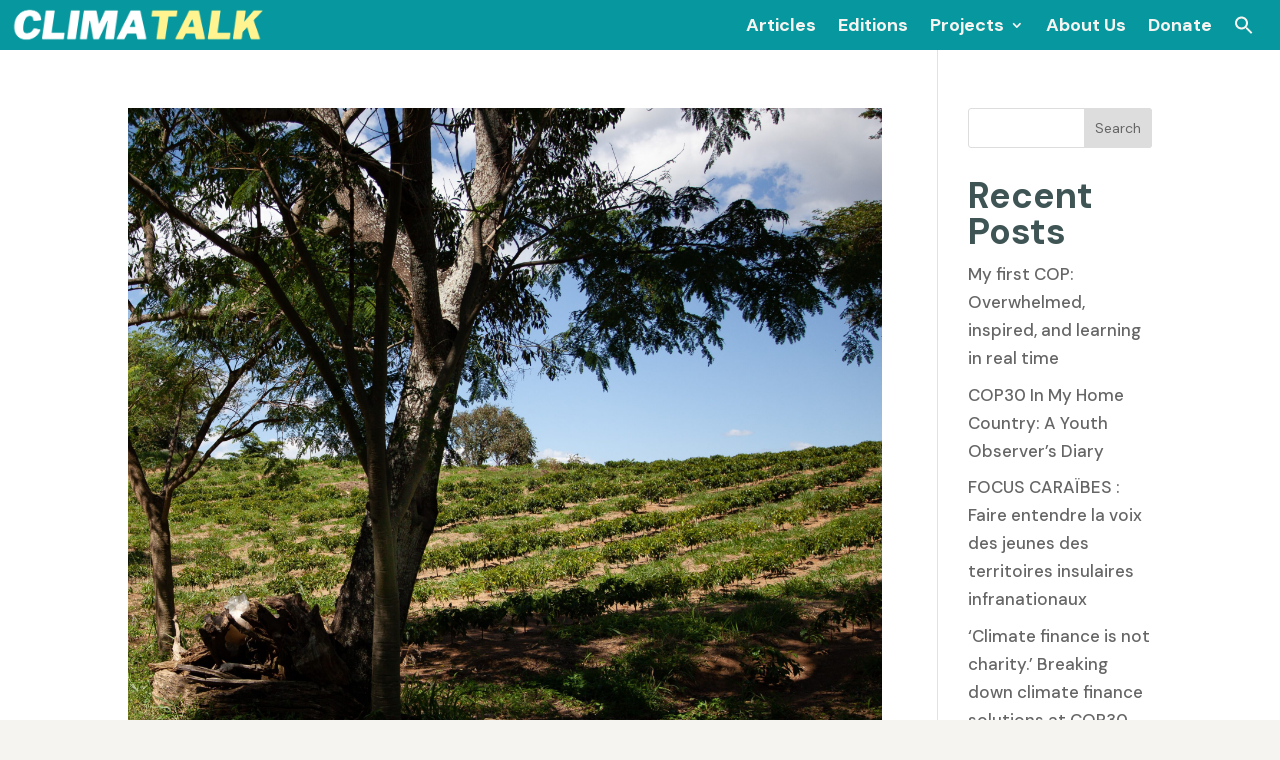

--- FILE ---
content_type: text/css
request_url: https://climatalk.org/wp-content/et-cache/10606/et-core-unified-cpt-10606.min.css?ver=1768502723
body_size: -108
content:
.et_pb_menu_0_tb_header .et_mobile_menu{top:3.5rem!important}.et_pb_menu_0_tb_header .et_mobile_menu{top:3.5rem!important}

--- FILE ---
content_type: text/css
request_url: https://climatalk.org/wp-content/et-cache/10606/et-core-unified-cpt-deferred-10606.min.css?ver=1768502723
body_size: 347
content:
.et-db #et-boc .et-l .et_pb_section_0_tb_header{height:50px;min-height:50px;max-height:50px;width:100%;max-width:100%}.et-db #et-boc .et-l .et_pb_section_0_tb_header.et_pb_section{padding-top:0px;padding-bottom:0px;background-color:#06989e!important}.et-db #et-boc .et-l .et_pb_row_0_tb_header{background-color:rgba(255,255,255,0);height:50px;min-height:50px;max-height:50px}.et-db #et-boc .et-l .et_pb_row_0_tb_header,body.et-db #page-container .et-db #et-boc .et-l #et-boc .et-l .et_pb_row_0_tb_header.et_pb_row,body.et_pb_pagebuilder_layout.single.et-db #page-container #et-boc .et-l #et-boc .et-l .et_pb_row_0_tb_header.et_pb_row,body.et_pb_pagebuilder_layout.single.et_full_width_page.et-db #page-container #et-boc .et-l #et-boc .et-l .et_pb_row_0_tb_header.et_pb_row{width:98%;max-width:3000px}.et-db #et-boc .et-l .et_pb_menu_0_tb_header.et_pb_menu ul li a{font-family:'DM Sans',Helvetica,Arial,Lucida,sans-serif;font-weight:700;font-size:18px;color:#f6f4f1!important}.et-db #et-boc .et-l .et_pb_menu_0_tb_header.et_pb_menu{background-color:rgba(255,255,255,0);height:50px;min-height:50px;max-height:50px;height:100%;width:100%}.et-db #et-boc .et-l .et_pb_menu_0_tb_header{padding-right:0px;margin-top:-1.2em!important;width:100%}.et-db #et-boc .et-l .et_pb_menu_0_tb_header.et_pb_menu .et-menu-nav li ul.sub-menu{margin-top:-25%}.et-db #et-boc .et-l .et_pb_menu_0_tb_header.et_pb_menu .et-menu-nav li ul.sub-menu a{border-bottom:1px solid #f6f4f1}.et-db #et-boc .et-l .et_pb_menu_0_tb_header.et_pb_menu ul li.current-menu-item a,.et-db #et-boc .et-l .et_pb_menu_0_tb_header.et_pb_menu .nav li ul.sub-menu li.current-menu-item a{color:#fff48f!important}.et-db #et-boc .et-l .et_pb_menu_0_tb_header.et_pb_menu .nav li ul{background-color:#06989e!important;border-color:#06989e}.et-db #et-boc .et-l .et_pb_menu_0_tb_header.et_pb_menu .et_mobile_menu{border-color:#06989e}.et-db #et-boc .et-l .et_pb_menu_0_tb_header.et_pb_menu .nav li ul.sub-menu a,.et-db #et-boc .et-l .et_pb_menu_0_tb_header.et_pb_menu .et_mobile_menu a{color:#f6f4f1!important}.et-db #et-boc .et-l .et_pb_menu_0_tb_header.et_pb_menu .et_mobile_menu,.et-db #et-boc .et-l .et_pb_menu_0_tb_header.et_pb_menu .et_mobile_menu ul{background-color:#06989e!important}.et-db #et-boc .et-l .et_pb_menu_0_tb_header .et_pb_menu_inner_container>.et_pb_menu__logo-wrap,.et-db #et-boc .et-l .et_pb_menu_0_tb_header .et_pb_menu__logo-slot{width:19rem;max-width:100%}.et-db #et-boc .et-l .et_pb_menu_0_tb_header .et_pb_menu_inner_container>.et_pb_menu__logo-wrap .et_pb_menu__logo img,.et-db #et-boc .et-l .et_pb_menu_0_tb_header .et_pb_menu__logo-slot .et_pb_menu__logo-wrap img{height:auto;max-height:none}.et-db #et-boc .et-l .et_pb_menu_0_tb_header .mobile_nav .mobile_menu_bar:before,.et-db #et-boc .et-l .et_pb_menu_0_tb_header .et_pb_menu__icon.et_pb_menu__search-button,.et-db #et-boc .et-l .et_pb_menu_0_tb_header .et_pb_menu__icon.et_pb_menu__close-search-button,.et-db #et-boc .et-l .et_pb_menu_0_tb_header .et_pb_menu__icon.et_pb_menu__cart-button{color:#fdfefe}.et-db #et-boc .et-l .et_pb_column_0_tb_header{background-color:rgba(255,255,255,0)}.et-db #et-boc .et-l .et_pb_row_0_tb_header.et_pb_row{padding-top:0px!important;margin-top:0px!important;margin-left:0px!important;margin-left:0px!important;margin-right:auto!important;padding-top:0px}@media only screen and (max-width:980px){.et-db #et-boc .et-l .et_pb_section_0_tb_header{height:50px}.et-db #et-boc .et-l .et_pb_menu_0_tb_header.et_pb_menu{max-height:50px}.et-db #et-boc .et-l .et_pb_menu_0_tb_header{margin-top:-0.9em!important}.et-db #et-boc .et-l .et_pb_menu_0_tb_header.et_pb_menu .et-menu-nav li ul.sub-menu{margin-top:-25%}.et-db #et-boc .et-l .et_pb_menu_0_tb_header .et_pb_menu_inner_container>.et_pb_menu__logo-wrap,.et-db #et-boc .et-l .et_pb_menu_0_tb_header .et_pb_menu__logo-slot{width:17rem}}@media only screen and (max-width:767px){.et-db #et-boc .et-l .et_pb_section_0_tb_header{height:50px}.et-db #et-boc .et-l .et_pb_menu_0_tb_header.et_pb_menu{max-height:50px}.et-db #et-boc .et-l .et_pb_menu_0_tb_header{margin-top:-0.6em!important}.et-db #et-boc .et-l .et_pb_menu_0_tb_header.et_pb_menu .et-menu-nav li ul.sub-menu{margin-top:-25%}.et-db #et-boc .et-l .et_pb_menu_0_tb_header .et_pb_menu_inner_container>.et_pb_menu__logo-wrap,.et-db #et-boc .et-l .et_pb_menu_0_tb_header .et_pb_menu__logo-slot{width:15rem}}

--- FILE ---
content_type: text/css
request_url: https://climatalk.org/wp-content/et-cache/10629/et-core-unified-cpt-deferred-10629.min.css?ver=1768813571
body_size: 746
content:
.et-db #et-boc .et-l .et_pb_section_0_tb_footer.et_pb_section{padding-top:88px;margin-top:-3px;background-color:#06989e!important}.et-db #et-boc .et-l .et_pb_row_0_tb_footer,body.et-db #page-container .et-db #et-boc .et-l #et-boc .et-l .et_pb_row_0_tb_footer.et_pb_row,body.et_pb_pagebuilder_layout.single.et-db #page-container #et-boc .et-l #et-boc .et-l .et_pb_row_0_tb_footer.et_pb_row,body.et_pb_pagebuilder_layout.single.et_full_width_page.et-db #page-container #et-boc .et-l #et-boc .et-l .et_pb_row_0_tb_footer.et_pb_row{max-width:1200px}.et-db #et-boc .et-l .et_pb_column_0_tb_footer{display:flex;width:35%!important}.et-db #et-boc .et-l .et_pb_icon_0_tb_footer,.et-db #et-boc .et-l .et_pb_icon_1_tb_footer,.et-db #et-boc .et-l .et_pb_icon_3_tb_footer{margin-right:21px!important;text-align:center}.et-db #et-boc .et-l .et_pb_icon_0_tb_footer .et_pb_icon_wrap .et-pb-icon,.et-db #et-boc .et-l .et_pb_icon_2_tb_footer .et_pb_icon_wrap .et-pb-icon,.et-db #et-boc .et-l .et_pb_icon_4_tb_footer .et_pb_icon_wrap .et-pb-icon{font-family:ETmodules!important;font-weight:400!important;color:#fdfefe;font-size:32px}.et-db #et-boc .et-l .et_pb_icon_1_tb_footer .et_pb_icon_wrap .et-pb-icon,.et-db #et-boc .et-l .et_pb_icon_3_tb_footer .et_pb_icon_wrap .et-pb-icon,.et-db #et-boc .et-l .et_pb_icon_5_tb_footer .et_pb_icon_wrap .et-pb-icon{font-family:FontAwesome!important;font-weight:400!important;color:#fdfefe;font-size:32px}.et-db #et-boc .et-l .et_pb_text_0_tb_footer.et_pb_text,.et-db #et-boc .et-l .et_pb_text_1_tb_footer.et_pb_text,.et-db #et-boc .et-l .et_pb_text_1_tb_footer.et_pb_text a,.et-db #et-boc .et-l .et_pb_text_2_tb_footer.et_pb_text,.et-db #et-boc .et-l .et_pb_text_2_tb_footer.et_pb_text a,.et-db #et-boc .et-l .et_pb_text_3_tb_footer.et_pb_text,.et-db #et-boc .et-l .et_pb_text_3_tb_footer.et_pb_text a,.et-db #et-boc .et-l .et_pb_text_4_tb_footer.et_pb_text:hover,.et-db #et-boc .et-l .et_pb_text_5_tb_footer.et_pb_text,.et-db #et-boc .et-l .et_pb_text_6_tb_footer.et_pb_text,.et-db #et-boc .et-l .et_pb_text_6_tb_footer.et_pb_text a,.et-db #et-boc .et-l .et_pb_text_7_tb_footer.et_pb_text,.et-db #et-boc .et-l .et_pb_text_7_tb_footer.et_pb_text a,.et-db #et-boc .et-l .et_pb_text_8_tb_footer.et_pb_text,.et-db #et-boc .et-l .et_pb_text_8_tb_footer.et_pb_text a,.et-db #et-boc .et-l .et_pb_text_9_tb_footer.et_pb_text:hover,.et-db #et-boc .et-l .et_pb_text_10_tb_footer.et_pb_text,.et-db #et-boc .et-l .et_pb_text_11_tb_footer.et_pb_text:hover,.et-db #et-boc .et-l .et_pb_text_12_tb_footer.et_pb_text,.et-db #et-boc .et-l .et_pb_text_12_tb_footer.et_pb_text a,.et-db #et-boc .et-l .et_pb_text_13_tb_footer.et_pb_text,.et-db #et-boc .et-l .et_pb_text_13_tb_footer.et_pb_text a,.et-db #et-boc .et-l .et_pb_text_14_tb_footer.et_pb_text,.et-db #et-boc .et-l .et_pb_text_14_tb_footer.et_pb_text a{color:#fdfefe!important}.et-db #et-boc .et-l .et_pb_text_0_tb_footer,.et-db #et-boc .et-l .et_pb_text_5_tb_footer{font-size:30px;margin-right:21px!important}.et-db #et-boc .et-l .et_pb_column_1_tb_footer,.et-db #et-boc .et-l .et_pb_column_2_tb_footer,.et-db #et-boc .et-l .et_pb_column_3_tb_footer,.et-db #et-boc .et-l .et_pb_column_4_tb_footer,.et-db #et-boc .et-l .et_pb_column_9_tb_footer{width:15%!important}.et-db #et-boc .et-l .et_pb_text_4_tb_footer.et_pb_text,.et-db #et-boc .et-l .et_pb_text_9_tb_footer.et_pb_text,.et-db #et-boc .et-l .et_pb_text_11_tb_footer.et_pb_text{color:#06989e!important}.et-db #et-boc .et-l .et_pb_text_4_tb_footer{line-height:1.1em;font-family:'Courier Prime',monospace;font-style:italic;font-size:16px;line-height:1.1em;background-color:#fdfefe;border-radius:50% 50% 50% 50%;overflow:hidden;border-width:3px;border-color:#fdfefe;height:8em;width:8em;justify-content:center;align-items:center;text-align:center;display:flex}.et-db #et-boc .et-l .et_pb_text_4_tb_footer:hover,.et-db #et-boc .et-l .et_pb_text_9_tb_footer:hover,.et-db #et-boc .et-l .et_pb_text_11_tb_footer:hover{background-image:initial;background-color:#06989e;border-width:3px}.et-db #et-boc .et-l .et_pb_text_4_tb_footer.et_pb_text,.et-db #et-boc .et-l .et_pb_text_4_tb_footer,.et-db #et-boc .et-l .et_pb_text_9_tb_footer.et_pb_text,.et-db #et-boc .et-l .et_pb_text_9_tb_footer,.et-db #et-boc .et-l .et_pb_text_11_tb_footer.et_pb_text,.et-db #et-boc .et-l .et_pb_text_11_tb_footer{transition:color 300ms ease-in-out 0ms,border 300ms ease-in-out 0ms,background-color 300ms ease-in-out 0ms,background-image 300ms ease-in-out 0ms}.et-db #et-boc .et-l .et_pb_row_1_tb_footer,body.et-db #page-container .et-db #et-boc .et-l #et-boc .et-l .et_pb_row_1_tb_footer.et_pb_row,body.et_pb_pagebuilder_layout.single.et-db #page-container #et-boc .et-l #et-boc .et-l .et_pb_row_1_tb_footer.et_pb_row,body.et_pb_pagebuilder_layout.single.et_full_width_page.et-db #page-container #et-boc .et-l #et-boc .et-l .et_pb_row_1_tb_footer.et_pb_row{width:90%}.et-db #et-boc .et-l .et_pb_column_5_tb_footer{display:flex;width:22%!important}.et-db #et-boc .et-l .et_pb_icon_2_tb_footer{margin-right:21px!important;text-align:left;margin-left:0}.et-db #et-boc .et-l .et_pb_column_6_tb_footer{width:14%!important}.et-db #et-boc .et-l .et_pb_column_7_tb_footer{width:10%!important}.et-db #et-boc .et-l .et_pb_column_8_tb_footer{width:24%!important}.et-db #et-boc .et-l .et_pb_text_9_tb_footer{line-height:1.1em;font-family:'Courier Prime',monospace;font-style:italic;font-size:13px;line-height:1.1em;background-color:#fdfefe;border-radius:50% 50% 50% 50%;overflow:hidden;border-width:3px;border-color:#fdfefe;height:8em;width:8em;justify-content:center;align-items:center;text-align:center;display:flex}.et-db #et-boc .et-l .et_pb_row_2_tb_footer{display:flex;justify-content:flex-end}.et-db #et-boc .et-l .et_pb_column_10_tb_footer{display:flex;width:65%!important;justify-content:flex-start}.et-db #et-boc .et-l .et_pb_icon_4_tb_footer{margin-right:1rem!important;margin-left:1rem!important;text-align:left;margin-left:0}.et-db #et-boc .et-l .et_pb_icon_5_tb_footer{margin-right:1rem!important;margin-left:0rem!important;text-align:left;margin-left:0}.et-db #et-boc .et-l .et_pb_text_10_tb_footer{font-size:30px;margin-right:1rem!important;margin-left:0rem!important}.et-db #et-boc .et-l .et_pb_column_11_tb_footer{display:flex;width:35%!important;justify-content:flex-end}.et-db #et-boc .et-l .et_pb_text_11_tb_footer{line-height:1.1em;font-family:'Courier Prime',monospace;font-style:italic;font-size:14px;line-height:1.1em;background-color:#fdfefe;border-radius:5% 5% 5% 5%;overflow:hidden;border-width:3px;border-color:#fdfefe;height:5em;padding-top:1em!important;padding-right:0.2em!important;padding-bottom:1em!important;padding-left:0.2em!important;width:8rem;justify-content:center;align-items:center;text-align:center;display:flex}.et-db #et-boc .et-l .et_pb_text_11_tb_footer h1{text-shadow:0em 0.08em 0em rgba(0,0,0,0.4)}.et-db #et-boc .et-l .et_pb_row_3_tb_footer{display:flex;justify-content:center;align-items:center}.et-db #et-boc .et-l .et_pb_column_12_tb_footer{width:30%!important}.et-db #et-boc .et-l .et_pb_column_13_tb_footer,.et-db #et-boc .et-l .et_pb_column_14_tb_footer{width:30%!important;vertical-align:top}.et-db #et-boc .et-l .et_pb_text_4_tb_footer.et_pb_module,.et-db #et-boc .et-l .et_pb_text_9_tb_footer.et_pb_module,.et-db #et-boc .et-l .et_pb_row_2_tb_footer.et_pb_row,.et-db #et-boc .et-l .et_pb_text_11_tb_footer.et_pb_module{margin-left:auto!important;margin-right:auto!important}@media only screen and (min-width:981px){.et-db #et-boc .et-l .et_pb_row_1_tb_footer,.et-db #et-boc .et-l .et_pb_row_2_tb_footer,.et-db #et-boc .et-l .et_pb_row_3_tb_footer{display:none!important}}@media only screen and (max-width:980px){.et-db #et-boc .et-l .et_pb_icon_0_tb_footer,.et-db #et-boc .et-l .et_pb_icon_1_tb_footer,.et-db #et-boc .et-l .et_pb_icon_2_tb_footer,.et-db #et-boc .et-l .et_pb_icon_3_tb_footer,.et-db #et-boc .et-l .et_pb_icon_4_tb_footer,.et-db #et-boc .et-l .et_pb_icon_5_tb_footer{margin-left:auto;margin-right:auto}}@media only screen and (min-width:768px) and (max-width:980px){.et-db #et-boc .et-l .et_pb_row_0_tb_footer,.et-db #et-boc .et-l .et_pb_row_2_tb_footer,.et-db #et-boc .et-l .et_pb_row_3_tb_footer{display:none!important}}@media only screen and (max-width:767px){.et-db #et-boc .et-l .et_pb_row_0_tb_footer,.et-db #et-boc .et-l .et_pb_row_1_tb_footer{display:none!important}.et-db #et-boc .et-l .et_pb_icon_0_tb_footer,.et-db #et-boc .et-l .et_pb_icon_1_tb_footer,.et-db #et-boc .et-l .et_pb_icon_2_tb_footer,.et-db #et-boc .et-l .et_pb_icon_3_tb_footer,.et-db #et-boc .et-l .et_pb_icon_4_tb_footer,.et-db #et-boc .et-l .et_pb_icon_5_tb_footer{margin-left:auto;margin-right:auto}}